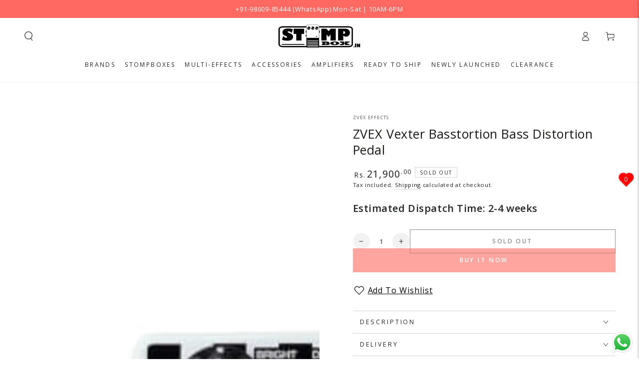

--- FILE ---
content_type: text/javascript; charset=utf-8
request_url: https://stompbox.in/products/zevex-basstortion.js
body_size: 516
content:
{"id":8689459921179,"title":"ZVEX Vexter Basstortion Bass Distortion Pedal","handle":"zevex-basstortion","description":"\u003cp id=\"user_yui_3_17_2_1_1547066084516_508\" style=\"color:#ffffff;font-size:16px;font-family:Georgia, serif;\"\u003e\u003cspan style=\"color:#333333;font-family:verdana, geneva;font-size:10pt;\"\u003eThis is our take on capturing what is arguably the first and last word in all tube amp distortion for bass. The debate always starts and ends with the Ampeg SVT™. The harder you dig the more it growls. The connection between your hands and that kind of natural tube distortion is primal, immediate, powerful, and musical.\u003c\/span\u003e\u003c\/p\u003e \u003cp style=\"color:#ffffff;font-size:16px;font-family:Georgia, serif;\"\u003e\u003cspan style=\"color:#333333;font-family:verdana, geneva;font-size:10pt;\"\u003ePedal Dimensions (LxWxH):  4.70\" x 2.38\" x 1.82\"\u003c\/span\u003e\u003c\/p\u003e \u003cp style=\"color:#ffffff;font-size:16px;font-family:Georgia, serif;text-align:center;\"\u003e\u003cspan style=\"color:#333333;font-family:verdana, geneva;font-size:10pt;\"\u003e\u003ciframe height=\"350\" src=\"\/\/www.youtube.com\/embed\/R9UpjwoWVn0\" width=\"425\"\u003e\u003c\/iframe\u003e\u003c\/span\u003e\u003c\/p\u003e","published_at":"2023-10-07T10:26:44+05:30","created_at":"2023-10-04T12:48:00+05:30","vendor":"ZVEX Effects","type":"","tags":[],"price":2190000,"price_min":2190000,"price_max":2190000,"available":false,"price_varies":false,"compare_at_price":null,"compare_at_price_min":0,"compare_at_price_max":0,"compare_at_price_varies":false,"variants":[{"id":46961766695195,"title":"Default Title","option1":"Default Title","option2":null,"option3":null,"sku":null,"requires_shipping":true,"taxable":false,"featured_image":null,"available":false,"name":"ZVEX Vexter Basstortion Bass Distortion Pedal","public_title":null,"options":["Default Title"],"price":2190000,"weight":500,"compare_at_price":null,"inventory_management":"shopify","barcode":null,"requires_selling_plan":false,"selling_plan_allocations":[]}],"images":["\/\/cdn.shopify.com\/s\/files\/1\/0815\/1905\/1035\/files\/ZVEXVexterBasstortionBassDistortionPedal.jpg?v=1696563513"],"featured_image":"\/\/cdn.shopify.com\/s\/files\/1\/0815\/1905\/1035\/files\/ZVEXVexterBasstortionBassDistortionPedal.jpg?v=1696563513","options":[{"name":"Title","position":1,"values":["Default Title"]}],"url":"\/products\/zevex-basstortion","media":[{"alt":"ZVEX Vexter Basstortion Bass Distortion Pedal","id":35502455685403,"position":1,"preview_image":{"aspect_ratio":1.0,"height":1000,"width":1000,"src":"https:\/\/cdn.shopify.com\/s\/files\/1\/0815\/1905\/1035\/files\/ZVEXVexterBasstortionBassDistortionPedal.jpg?v=1696563513"},"aspect_ratio":1.0,"height":1000,"media_type":"image","src":"https:\/\/cdn.shopify.com\/s\/files\/1\/0815\/1905\/1035\/files\/ZVEXVexterBasstortionBassDistortionPedal.jpg?v=1696563513","width":1000}],"requires_selling_plan":false,"selling_plan_groups":[]}